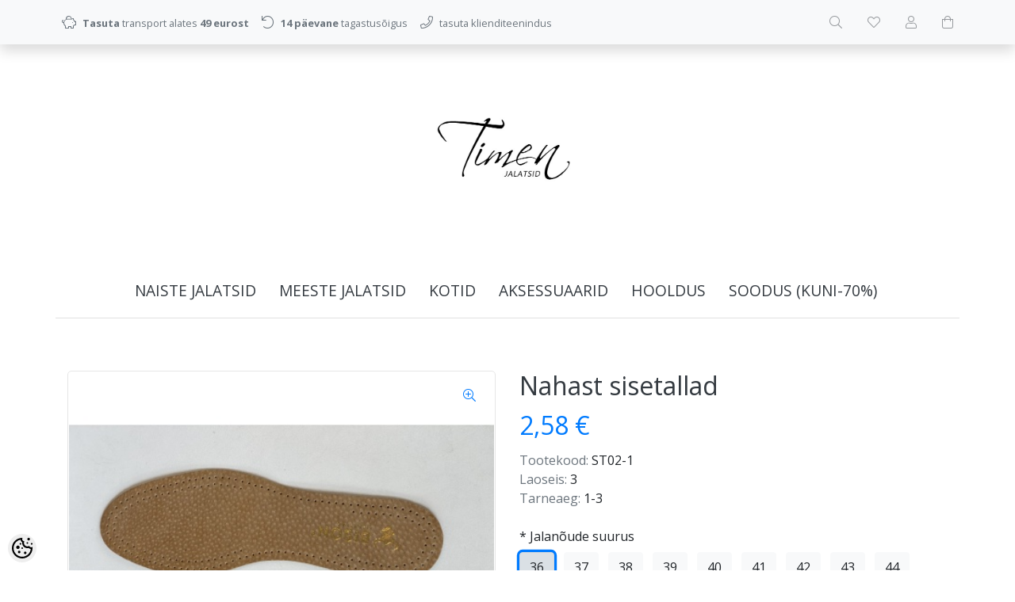

--- FILE ---
content_type: text/html; charset=UTF-8
request_url: https://www.timen.ee/et/a/nahast-sisetallad
body_size: 13913
content:
<!-- START TEMPLATE: page/1column.tpl.php --><!DOCTYPE html>
<!--[if IE 7]>                  <html class="ie7 no-js"  dir="ltr" lang="et">     <![endif]-->
<!--[if lte IE 8]>              <html class="ie8 no-js"  dir="ltr" lang="et">    <![endif]-->
<!--[if (gte IE 9)|!(IE)]><!-->
<html class="not-ie no-js" dir="ltr" lang="et">
<!--<![endif]-->
<head>
	<!-- START TEMPLATE: page/common/head.tpl.php --><meta charset="utf-8">
<title>Nahast sisetallad  @ timen</title>
<meta name="keywords" content="timen" />
<meta name="description" content="Ehtsast nahast ja aktiivsütt sisaldava lateksiga sisetallad. Õhuke ehtne nahk ja selle all olev aktiivsütt sisaldavast lateksist kiht on mugav sinu jalale. Imavad hästi niiskuse ja kuivavad kiiresti. Tald on õhuke ja mahub hästi erinevatesse jalatsi..." />
<meta name="author" content="Timen jalatsid" />
<meta name="generator" content="ShopRoller.com" />
<meta name="csrf-token" content="i2E2vcGK1GL6iC1ICsDlcHFutK5zOz3LhOMBLQZh" />

<meta property="og:type" content="website" />
<meta property="og:title" content="Nahast sisetallad " />
<meta property="og:image" content="https://www.timen.ee/media/timen-jalatsid/.product-image/large/product/Sisetallad/IMG_2598.jpeg" />
<meta property="og:url" content="https://www.timen.ee/et/a/nahast-sisetallad" />
<meta property="og:site_name" content="Timen jalatsid" />
<meta property="og:description" content="Ehtsast nahast ja aktiivsütt sisaldava lateksiga sisetallad. Õhuke ehtne nahk ja selle all olev aktiivsütt sisaldavast lateksist kiht on mugav sinu jalale. Imavad hästi niiskuse ja kuivavad kiiresti. Tald on õhuke ja mahub hästi erinevatesse jalatsi..." />

<base href="https://www.timen.ee/et/" />
<meta name="viewport" content="width=device-width, initial-scale=1.0" />


<link rel="stylesheet" href="//fonts.googleapis.com/css?family=Open+Sans:400,600,700,800" type="text/css">
<link rel="stylesheet" href="//fonts.googleapis.com/css?family=Raleway:100" type="text/css">

<link rel="stylesheet" href="https://www.timen.ee/skin/lucy/css/all-2922.css" type="text/css" />
<link rel="stylesheet" href="https://www.timen.ee/skin/lucy/css/theme-blue.css" type="text/css" />

<script type="text/javascript" src="https://www.timen.ee/skin/lucy/js/all-2922.js"></script>
<script type="text/javascript">var rtl = 0;</script>

<!-- Cleve Settings -->
<!--[if lt IE 9]> 
<script src="//html5shim.googlecode.com/svn/trunk/html5.js"></script> 
<![endif]-->
<!--[if IE 7]>
<link rel="stylesheet" type="text/css" href="https://www.timen.ee/skin/lucy/css/ie7.css" />
<![endif]-->

<style id="tk-theme-configurator-css" type="text/css">
</style>
<style id="tk-custom-css" type="text/css">
.attribute_variations_imageHolder {
    display: flex;
    flex-wrap: wrap;
    max-width: 100%;
    box-sizing: border-box;
    margin: 0px 0px;
    gap: 5px;
    justify-content: flex-start;
    align-items: center;
}

.attribute_variations_imageHolder .variation_image_per_item{
    flex-basis: 32px;
    max-width: 32px;
    border: 1px solid #eee;
    box-sizing: border-box;
	cursor:pointer;
}

.attribute_variations_imageHolder .variation_image_per_item img{
	max-width: 100%;
    height: auto;
}

.attribute_variations_imageHolder .variation_image_per_item{

}

body.tk-is-admin .parameters-srs-category{
		display: block !important;
		margin-top: 0.7rem;
	}
	
	.param-title-cat {
		font-size: .8rem;
		text-transform: uppercase;
		font-weight: bold;
	}
	

	.parameters-avail-flex-cat {
		display: flex;
		gap: 5px;
		flex-wrap: wrap;
		flex-direction: row;
		margin-top: 0.3rem;
	}
	
	.srs-per-parameter-cat{
		border: 0px solid #ccc;
		height: 32px;
		display: flex;
		align-content: center;
		justify-content: center;
		font-size: .8rem;
		align-items: center;
		background: #eee;
		border-radius: 0.2rem;
		min-width: 32px;
		padding: 0px 0.4rem;	
	}
	
	.srs-per-parameter-cat-image {
		border: 2px solid white;
		box-shadow: 0px 0px 0px 1px #0000003d;
	}	
.article-label-1 { background-image:url('https://www.timen.ee/media/timen-jalatsid'); background-position:right bottom; }
</style>

<script type="text/javascript">
if(!Roller) var Roller = {};
Roller.config = new Array();
Roller.config['base_url'] = 'https://www.timen.ee/et/';
Roller.config['base_path'] = '/';
Roller.config['cart/addtocart/after_action'] = '1';
Roller.config['skin_url'] = 'https://www.timen.ee/skin/lucy/';
Roller.config['translate-fill_required_fields'] = 'Palun täida kõik kohustuslikud väljad';
Roller.t = {"form_error_fill_required_fields":"Palun t\u00e4ida k\u00f5ik kohustuslikud v\u00e4ljad","cart_error_no_items_selected":"Vali tooted!"}
</script>


<!-- START TEMPLATE: shared/google_analytics_tracking.tpl.php -->            <!-- Global Site Tag (gtag.js) - Google Analytics -->
        <script type="text/javascript">
            window.dataLayer = window.dataLayer || [];
            function gtag(){dataLayer.push(arguments);}
            gtag('consent', 'default', {
                'ad_user_data': 'denied',
                'ad_personalization': 'denied',
                'ad_storage': 'denied',
                'analytics_storage': 'denied',
                'wait_for_update': 500,
              });
            gtag('js', new Date());

            gtag('config', 'G-QND22LJ3XP' );
        </script>
        <script type="text/javascript" async src="https://www.googletagmanager.com/gtag/js?id=G-QND22LJ3XP"></script>
        <script>
        /*
         *   Called when consent changes. Assumes that consent object contains keys which
         *   directly correspond to Google consent types.
         */
        const googleUserConsentListener = function() {
            let consent = this.options;
            gtag('consent', 'update', {
                'ad_user_data': consent.marketing,
                'ad_personalization': consent.marketing,
                'ad_storage': consent.marketing,
                'analytics_storage': consent.analytics
            });
        };

        $('document').ready(function(){
            Roller.Events.on('onUserConsent', googleUserConsentListener);
        });
    </script>
    <!-- Global Site Tag (gtag.js) - Google Analytics Events -->
            <script type="text/javascript"">
                    gtag('event', 'view_item', {"currency":"EUR","value":2.58,"items":[{"item_id":"ST02","item_name":"Nahast sisetallad ","item_brand":"","price":2.58,"discount":0,"item_category":"HOOLDUS"}]});
                </script>
    
    <!-- Global Site Tag (gtag.js) - Google Analytics Event listeners -->
	<!-- END TEMPLATE: shared/google_analytics_tracking.tpl.php --><!-- START TEMPLATE: shared/facebookads_pixel.tpl.php -->    <!-- Facebook Pixel Code -->
        <script type="text/javascript">
        !function(f,b,e,v,n,t,s)
        {if(f.fbq)return;n=f.fbq=function(){n.callMethod?
            n.callMethod.apply(n,arguments):n.queue.push(arguments)};
            if(!f._fbq)f._fbq=n;n.push=n;n.loaded=!0;n.version='2.0';
            n.queue=[];t=b.createElement(e);t.async=!0;
            t.src=v;s=b.getElementsByTagName(e)[0];
            s.parentNode.insertBefore(t,s)}(window, document,'script',
            'https://connect.facebook.net/en_US/fbevents.js');
        fbq('consent', 'revoke');
        fbq('init', '1628827950898697');
        fbq('track', 'PageView');
    </script>
    <noscript>
        <img height="1" width="1" style="display:none"
                   src="https://www.facebook.com/tr?id=1628827950898697&ev=PageView&noscript=1"/>
    </noscript>
    
    <script>
        /*
		 *   Called when consent changes. Assumes that consent object contains keys which
		 *   directly correspond to Google consent types.
		 */
        const fbConsentListener = function() {
            let consent = this.options;
            if (consent.analytics == 'granted')
            {

                fbq('consent', 'grant');
            }
        };

        $('document').ready(function(){
            Roller.Events.on('onUserConsent', fbConsentListener);
        });
    </script>

        <script type="text/javascript">
		        fbq('track', 'ViewContent', {"content_ids":["ST02"],"content_category":"Products","content_type":"product","value":2.583292,"currency":"EUR"});
		    </script>
    
    <!--  Facebook Pixel event listeners  -->
	        <script type="text/javascript">
            $(function(){
                                Roller.Events.on('roller:add-to-cart', 
				function() {
									
					if (this.options.length == 0) {
						return true;
					}
					
					if (!$.isArray(this.options)) {
						//wrap event options to array
						this.options = [this.options];
					}
					
					var data = {
						content_type : 'product',
						currency : 'EUR',
						value : 0,
						contents : []
					};
					
					//event value counter
					event_value = 0;
					
					$.each(this.options, function() {
						event_value = event_value + (this.product_price_value * this.qty); 
						data.contents.push({
							id : this.product_sku,
							item_price : this.product_price_value,
							quantity : this.qty,
						})	
					});
					
					//push event value
					data.value = event_value;
					
					fbq('track', 'AddToCart', data);
				}
				
			);
                            });
        </script>
	    <!-- End Facebook Pixel Code -->

<!-- END TEMPLATE: shared/facebookads_pixel.tpl.php -->

<!-- END TEMPLATE: page/common/head.tpl.php --></head>

<body class="browser-chrome browser-chrome-131.0.0.0 tk-language-et_EE page-template-page-1column content-template-content-product tk-product-page">

<div id="fb-root"></div>
<script type="text/plain" data-category="analytics" async defer crossorigin="anonymous" src="https://connect.facebook.net/et_EE/sdk.js#xfbml=1&version=v11.0&appId=386731248061277&autoLogAppEvents=1"></script>
<!-- START TEMPLATE: shared/site_segments.tpl.php --><!-- END TEMPLATE: shared/site_segments.tpl.php --><!-- START TEMPLATE: page/common/after_body_start.tpl.php --><!-- END TEMPLATE: page/common/after_body_start.tpl.php --><!-- START TEMPLATE: shared/body_start.tpl.php --><!-- END TEMPLATE: shared/body_start.tpl.php -->
<div id="notification"></div>

<header>
<!-- START TEMPLATE: page/common/header.tpl.php --><section class="srs-header-6" data-sra-edit-section="{&quot;id&quot;:&quot;srs-header-6&quot;,&quot;title&quot;:&quot;Header&quot;,&quot;data_fields&quot;:[{&quot;id&quot;:&quot;feature_1_icon&quot;,&quot;type&quot;:&quot;fa_icon&quot;,&quot;title&quot;:&quot;Ikoon 1&quot;,&quot;default&quot;:&quot;fal fa-piggy-bank&quot;},{&quot;id&quot;:&quot;feature_1_title&quot;,&quot;type&quot;:&quot;text&quot;,&quot;title&quot;:&quot;Tekst 1&quot;,&quot;default&quot;:&quot;&lt;b&gt;Tasuta&lt;\/b&gt; transport alates &lt;b&gt;50 eurost&lt;\/b&gt;&quot;},{&quot;id&quot;:&quot;feature_2_icon&quot;,&quot;type&quot;:&quot;fa_icon&quot;,&quot;title&quot;:&quot;Ikoon 2&quot;,&quot;default&quot;:&quot;fal fa-undo&quot;},{&quot;id&quot;:&quot;feature_2_title&quot;,&quot;type&quot;:&quot;text&quot;,&quot;title&quot;:&quot;Tekst 2&quot;,&quot;default&quot;:&quot;&lt;b&gt;14 p\u00e4evane tasuta&lt;\/b&gt; tagastus\u00f5igus&quot;},{&quot;id&quot;:&quot;feature_3_icon&quot;,&quot;type&quot;:&quot;fa_icon&quot;,&quot;title&quot;:&quot;Ikoon 3&quot;,&quot;default&quot;:&quot;fal fa-phone&quot;},{&quot;id&quot;:&quot;feature_3_title&quot;,&quot;type&quot;:&quot;text&quot;,&quot;title&quot;:&quot;Tekst 3&quot;,&quot;default&quot;:&quot;&lt;b&gt;24-7 tasuta&lt;\/b&gt; klienditeenindus&quot;},{&quot;id&quot;:&quot;languages&quot;,&quot;type&quot;:&quot;boolean&quot;,&quot;title&quot;:&quot;Kuva keelte valikut kui on rohkem kui 1 keel&quot;,&quot;default&quot;:1}],&quot;data&quot;:{&quot;feature_1_icon&quot;:&quot;fal fa-piggy-bank&quot;,&quot;feature_1_title&quot;:&quot;&lt;b&gt;Tasuta&lt;\/b&gt; transport alates &lt;b&gt;49 eurost&lt;\/b&gt;&quot;,&quot;feature_2_icon&quot;:&quot;fal fa-undo&quot;,&quot;feature_2_title&quot;:&quot;&lt;b&gt;14 p\u00e4evane &lt;\/b&gt; tagastus\u00f5igus&quot;,&quot;feature_3_icon&quot;:&quot;fal fa-phone&quot;,&quot;feature_3_title&quot;:&quot;tasuta&lt;\/b&gt; klienditeenindus&quot;,&quot;languages&quot;:&quot;1&quot;},&quot;status&quot;:&quot;published&quot;,&quot;is_visible&quot;:true}">

		<!-- START TEMPLATE: components/src-header-infobar-1.tpl.php --><div class="src-header-infobar-1 bg-light shadow">
	<div class="container">

		<div class="row justify-content-around justify-content-lg-between">
			<ul class="d-none d-sm-flex list-unstyled m-0">
				<li class="px-2 py-3">
					<div class="src-feature-hor-2 media align-items-center ">
						<i class="fal fa-piggy-bank text-muted mr-2"></i>
						<div class="media-body">
							<span class="text-small text-muted"><b>Tasuta</b> transport alates <b>49 eurost</b></span>
						</div>
					</div>
				</li>
				<li class="px-2 py-3">
					<div class="src-feature-hor-2 media align-items-center ">
						<i class="fal fa-undo text-muted mr-2"></i>
						<div class="media-body">
							<span class="text-small text-muted"><b>14 päevane </b> tagastusõigus</span>
						</div>
					</div>
				</li>
				<li class="px-2 py-3">
					<div class="src-feature-hor-2 media align-items-center ">
						<i class="fal fa-phone text-muted mr-2"></i>
						<div class="media-body">
							<span class="text-small text-muted">tasuta</b> klienditeenindus</span>
						</div>
					</div>
				</li>
			</ul>
			<ul class="d-flex justify-content-end list-unstyled m-0">

																								<li class="px-2 py-3">
							<!-- START TEMPLATE: components/src-header-languages-icon-3.tpl.php --><!-- END TEMPLATE: components/src-header-languages-icon-3.tpl.php -->						</li>
									
								<li class="ml-3 px-2 py-3">
					<!-- START TEMPLATE: components/src-header-search-icon-3.tpl.php --><div class="src-header-search-icon-3 ">
	<a class="text-decoration-none" href="#">
		<i class="fal fa-search opacity-50 text-dark "></i>
	</a>
</div>
<script src="https://www.timen.ee/skin/lucy/../base2/jquery.srcSearchAutocomplete2.js"></script>
<script>

	$(document).ready(function($)
	{
		$('.src-header-search-icon-3').srcSearchAutocomplete2({
			'search_form_url': "https://www.timen.ee/et/search",
			'search_url': "https://www.timen.ee/et/search/autocomplete2.json",
			'search_placeholder_text': "Otsi tooteid koodi või nime järgi...",
			'no_results_text': "Ei leidnud sobivaid tulemusi. Proovi otsida üldisema märksõna järgi."
		});
	});

</script>
<!-- END TEMPLATE: components/src-header-search-icon-3.tpl.php -->				</li>

													<li class="ml-3 px-2 py-3">
						<!-- START TEMPLATE: components/src-header-wishlist-icon-3.tpl.php --><a class="src-header-wishlist-icon-3 d-block position-relative text-decoration-none sr-empty " href="https://www.timen.ee/et/account/wishlist">
	<span class="sr-wishlist-qty d-inline-block position-absolute bg-danger rounded-circle text-white text-center"></span>
	<i class="fal fa-heart opacity-50 text-dark "></i>
	<i class="fas fa-heart opacity-50 text-dark "></i>
</a>
<!-- END TEMPLATE: components/src-header-wishlist-icon-3.tpl.php -->					</li>
				
													<li class="ml-3 px-2 py-3">
						<!-- START TEMPLATE: components/src-header-account-icon-3.tpl.php --><a class="src-header-account-icon-3 d-block text-decoration-none sr-empty " href="https://www.timen.ee/et/account">
	<i class="fal fa-user opacity-50 text-dark "></i>
	<i class="fas fa-user opacity-50 text-dark "></i>
</a>
<!-- END TEMPLATE: components/src-header-account-icon-3.tpl.php -->					</li>
				
													<li class="ml-3 px-2 py-3">
						<!-- START TEMPLATE: components/src-header-cart-icon-3.tpl.php --><a class="src-header-cart-icon-3 d-block position-relative text-decoration-none sr-empty " href="https://www.timen.ee/et/cart">
	<span class="sr-cart-qty d-inline-block position-absolute bg-danger rounded-circle text-white text-center"></span>
	<i class="fal fa-shopping-bag opacity-50 text-dark "></i>
	<i class="fas fa-shopping-bag opacity-50 text-dark "></i>
</a>
<!-- END TEMPLATE: components/src-header-cart-icon-3.tpl.php -->					</li>
				
			</ul>
		</div>

	</div>
</div>
<!-- END TEMPLATE: components/src-header-infobar-1.tpl.php -->
		<!-- START TEMPLATE: components/src-header-logobar-1.tpl.php --><div class="src-header-logobar-4 py-5 ">
	<div class="container text-center">

		<a class="sr-logo" href="https://www.timen.ee/et/">
							<img src="https://www.timen.ee/media/timen-jalatsid/general/0CE1A17F-327B-4B4F-BBC5-0482F0738A91.jpeg" alt="timen">
					</a>

	</div>
</div>
<!-- END TEMPLATE: components/src-header-logobar-1.tpl.php -->
</section>
<section class="container set-size">
	<div class="row">

				<!-- START TEMPLATE: components/src-header-menu-1.tpl.php --><div class="navigation_container ">
	<div class="clearfix">

				
						<!-- START TEMPLATE: widget/header/categories_menu.tpl.php -->
<nav>
	<ul>
	
					
											
			<li class="tk-category-6 tk-category-naiste-jalatsid ">
				<a href="https://www.timen.ee/et/c/naiste-jalatsid">NAISTE JALATSID</a>
				<!-- START TEMPLATE: widget/header/categories_menu/submenu.tpl.php -->
<div class="sub-menu column-1" style="display: none;">
	<div class="arrow-categories"></div>
	<ul>
	
									
			<li class="tk-category-10 tk-category-kingad ">
				<a href="https://www.timen.ee/et/c/kingad">Kingad</a>
				<!-- START TEMPLATE: widget/header/categories_menu/submenu.tpl.php -->
<div class="sub-menu " style="display: none;">
	<div class="arrow-categories"></div>
	<ul>
	
									
			<li class="tk-category-11 tk-category-tanavakingad ">
				<a href="https://www.timen.ee/et/c/tanavakingad">Tänavakingad</a>
				<!-- START TEMPLATE: widget/header/categories_menu/submenu.tpl.php -->
<!-- END TEMPLATE: widget/header/categories_menu/submenu.tpl.php -->			</li>
	
									
			<li class="tk-category-12 tk-category-pidulikud-kingad ">
				<a href="https://www.timen.ee/et/c/pidulikud-kingad">Pidulikud kingad</a>
				<!-- START TEMPLATE: widget/header/categories_menu/submenu.tpl.php -->
<!-- END TEMPLATE: widget/header/categories_menu/submenu.tpl.php -->			</li>
	
									
			<li class="tk-category-13 tk-category-baleriinad ">
				<a href="https://www.timen.ee/et/c/baleriinad">Baleriinad</a>
				<!-- START TEMPLATE: widget/header/categories_menu/submenu.tpl.php -->
<!-- END TEMPLATE: widget/header/categories_menu/submenu.tpl.php -->			</li>
	
			
	</ul>
</div>
<!-- END TEMPLATE: widget/header/categories_menu/submenu.tpl.php -->			</li>
	
									
			<li class="tk-category-14 tk-category-vabaajajalatsid ">
				<a href="https://www.timen.ee/et/c/vabaajajalatsid">Vabaajajalatsid</a>
				<!-- START TEMPLATE: widget/header/categories_menu/submenu.tpl.php -->
<div class="sub-menu " style="display: none;">
	<div class="arrow-categories"></div>
	<ul>
	
									
			<li class="tk-category-15 tk-category-vabaaeg ">
				<a href="https://www.timen.ee/et/c/vabaaeg">Vabaaeg</a>
				<!-- START TEMPLATE: widget/header/categories_menu/submenu.tpl.php -->
<!-- END TEMPLATE: widget/header/categories_menu/submenu.tpl.php -->			</li>
	
									
			<li class="tk-category-16 tk-category-tennised-ketsid ">
				<a href="https://www.timen.ee/et/c/tennised-ketsid">Tennised/ketsid</a>
				<!-- START TEMPLATE: widget/header/categories_menu/submenu.tpl.php -->
<!-- END TEMPLATE: widget/header/categories_menu/submenu.tpl.php -->			</li>
	
									
			<li class="tk-category-17 tk-category-tossud ">
				<a href="https://www.timen.ee/et/c/tossud">Tossud</a>
				<!-- START TEMPLATE: widget/header/categories_menu/submenu.tpl.php -->
<!-- END TEMPLATE: widget/header/categories_menu/submenu.tpl.php -->			</li>
	
			
	</ul>
</div>
<!-- END TEMPLATE: widget/header/categories_menu/submenu.tpl.php -->			</li>
	
									
			<li class="tk-category-18 tk-category-sussid ">
				<a href="https://www.timen.ee/et/c/sussid">Sussid</a>
				<!-- START TEMPLATE: widget/header/categories_menu/submenu.tpl.php -->
<!-- END TEMPLATE: widget/header/categories_menu/submenu.tpl.php -->			</li>
	
									
			<li class="tk-category-19 tk-category-kummikud-kalossid ">
				<a href="https://www.timen.ee/et/c/kummikud-kalossid">Kummikud/kalossid</a>
				<!-- START TEMPLATE: widget/header/categories_menu/submenu.tpl.php -->
<!-- END TEMPLATE: widget/header/categories_menu/submenu.tpl.php -->			</li>
	
									
			<li class="tk-category-20 tk-category-rihmikud-patud ">
				<a href="https://www.timen.ee/et/c/rihmikud-patud">Rihmikud/pätud</a>
				<!-- START TEMPLATE: widget/header/categories_menu/submenu.tpl.php -->
<!-- END TEMPLATE: widget/header/categories_menu/submenu.tpl.php -->			</li>
	
									
			<li class="tk-category-21 tk-category-saapad ">
				<a href="https://www.timen.ee/et/c/saapad">Saapad</a>
				<!-- START TEMPLATE: widget/header/categories_menu/submenu.tpl.php -->
<!-- END TEMPLATE: widget/header/categories_menu/submenu.tpl.php -->			</li>
	
			
	</ul>
</div>
<!-- END TEMPLATE: widget/header/categories_menu/submenu.tpl.php -->			</li>
	
									
			<li class="tk-category-7 tk-category-meeste-jalatsid ">
				<a href="https://www.timen.ee/et/c/meeste-jalatsid">MEESTE JALATSID</a>
				<!-- START TEMPLATE: widget/header/categories_menu/submenu.tpl.php -->
<div class="sub-menu column-1" style="display: none;">
	<div class="arrow-categories"></div>
	<ul>
	
									
			<li class="tk-category-22 tk-category-kingad-1 ">
				<a href="https://www.timen.ee/et/c/kingad-1">Kingad</a>
				<!-- START TEMPLATE: widget/header/categories_menu/submenu.tpl.php -->
<div class="sub-menu " style="display: none;">
	<div class="arrow-categories"></div>
	<ul>
	
									
			<li class="tk-category-23 tk-category-tanavakingad-1 ">
				<a href="https://www.timen.ee/et/c/tanavakingad-1">Tänavakingad</a>
				<!-- START TEMPLATE: widget/header/categories_menu/submenu.tpl.php -->
<!-- END TEMPLATE: widget/header/categories_menu/submenu.tpl.php -->			</li>
	
									
			<li class="tk-category-24 tk-category-pidulikud-kingad-1 ">
				<a href="https://www.timen.ee/et/c/pidulikud-kingad-1">Pidulikud kingad</a>
				<!-- START TEMPLATE: widget/header/categories_menu/submenu.tpl.php -->
<!-- END TEMPLATE: widget/header/categories_menu/submenu.tpl.php -->			</li>
	
			
	</ul>
</div>
<!-- END TEMPLATE: widget/header/categories_menu/submenu.tpl.php -->			</li>
	
									
			<li class="tk-category-25 tk-category-saapad-1 ">
				<a href="https://www.timen.ee/et/c/saapad-1">Saapad</a>
				<!-- START TEMPLATE: widget/header/categories_menu/submenu.tpl.php -->
<!-- END TEMPLATE: widget/header/categories_menu/submenu.tpl.php -->			</li>
	
									
			<li class="tk-category-26 tk-category-vabaajajalatsid-1 ">
				<a href="https://www.timen.ee/et/c/vabaajajalatsid-1">Vabaajajalatsid</a>
				<!-- START TEMPLATE: widget/header/categories_menu/submenu.tpl.php -->
<div class="sub-menu " style="display: none;">
	<div class="arrow-categories"></div>
	<ul>
	
									
			<li class="tk-category-27 tk-category-vabaaeg-1 ">
				<a href="https://www.timen.ee/et/c/vabaaeg-1">Vabaaeg</a>
				<!-- START TEMPLATE: widget/header/categories_menu/submenu.tpl.php -->
<!-- END TEMPLATE: widget/header/categories_menu/submenu.tpl.php -->			</li>
	
									
			<li class="tk-category-28 tk-category-tennised-ketsid-1 ">
				<a href="https://www.timen.ee/et/c/tennised-ketsid-1">Tennised/ketsid</a>
				<!-- START TEMPLATE: widget/header/categories_menu/submenu.tpl.php -->
<!-- END TEMPLATE: widget/header/categories_menu/submenu.tpl.php -->			</li>
	
									
			<li class="tk-category-29 tk-category-tossud-1 ">
				<a href="https://www.timen.ee/et/c/tossud-1">Tossud</a>
				<!-- START TEMPLATE: widget/header/categories_menu/submenu.tpl.php -->
<!-- END TEMPLATE: widget/header/categories_menu/submenu.tpl.php -->			</li>
	
			
	</ul>
</div>
<!-- END TEMPLATE: widget/header/categories_menu/submenu.tpl.php -->			</li>
	
									
			<li class="tk-category-30 tk-category-kummikud-kalossid-1 ">
				<a href="https://www.timen.ee/et/c/kummikud-kalossid-1">Kummikud/kalossid</a>
				<!-- START TEMPLATE: widget/header/categories_menu/submenu.tpl.php -->
<!-- END TEMPLATE: widget/header/categories_menu/submenu.tpl.php -->			</li>
	
									
			<li class="tk-category-31 tk-category-sussid-1 ">
				<a href="https://www.timen.ee/et/c/sussid-1">Sussid</a>
				<!-- START TEMPLATE: widget/header/categories_menu/submenu.tpl.php -->
<!-- END TEMPLATE: widget/header/categories_menu/submenu.tpl.php -->			</li>
	
									
			<li class="tk-category-32 tk-category-platud-sandaalid ">
				<a href="https://www.timen.ee/et/c/platud-sandaalid">Plätud/sandaalid</a>
				<!-- START TEMPLATE: widget/header/categories_menu/submenu.tpl.php -->
<!-- END TEMPLATE: widget/header/categories_menu/submenu.tpl.php -->			</li>
	
			
	</ul>
</div>
<!-- END TEMPLATE: widget/header/categories_menu/submenu.tpl.php -->			</li>
	
									
			<li class="tk-category-8 tk-category-kotid ">
				<a href="https://www.timen.ee/et/c/kotid">KOTID</a>
				<!-- START TEMPLATE: widget/header/categories_menu/submenu.tpl.php -->
<div class="sub-menu column-1" style="display: none;">
	<div class="arrow-categories"></div>
	<ul>
	
									
			<li class="tk-category-36 tk-category-ola-uleolakotid ">
				<a href="https://www.timen.ee/et/c/ola-uleolakotid">Õla/üleõlakotid</a>
				<!-- START TEMPLATE: widget/header/categories_menu/submenu.tpl.php -->
<!-- END TEMPLATE: widget/header/categories_menu/submenu.tpl.php -->			</li>
	
									
			<li class="tk-category-35 tk-category-kaekotid ">
				<a href="https://www.timen.ee/et/c/kaekotid">Käekotid</a>
				<!-- START TEMPLATE: widget/header/categories_menu/submenu.tpl.php -->
<!-- END TEMPLATE: widget/header/categories_menu/submenu.tpl.php -->			</li>
	
									
			<li class="tk-category-33 tk-category-seljakotid ">
				<a href="https://www.timen.ee/et/c/seljakotid">Seljakotid</a>
				<!-- START TEMPLATE: widget/header/categories_menu/submenu.tpl.php -->
<!-- END TEMPLATE: widget/header/categories_menu/submenu.tpl.php -->			</li>
	
									
			<li class="tk-category-34 tk-category-suured-kotid-reisikotid ">
				<a href="https://www.timen.ee/et/c/suured-kotid-reisikotid">Suured kotid/reisikotid</a>
				<!-- START TEMPLATE: widget/header/categories_menu/submenu.tpl.php -->
<!-- END TEMPLATE: widget/header/categories_menu/submenu.tpl.php -->			</li>
	
									
			<li class="tk-category-9 tk-category-rahakotid ">
				<a href="https://www.timen.ee/et/c/rahakotid">Rahakotid</a>
				<!-- START TEMPLATE: widget/header/categories_menu/submenu.tpl.php -->
<div class="sub-menu " style="display: none;">
	<div class="arrow-categories"></div>
	<ul>
	
									
			<li class="tk-category-44 tk-category-meeste-rahakotid ">
				<a href="https://www.timen.ee/et/c/meeste-rahakotid">Meeste rahakotid</a>
				<!-- START TEMPLATE: widget/header/categories_menu/submenu.tpl.php -->
<!-- END TEMPLATE: widget/header/categories_menu/submenu.tpl.php -->			</li>
	
									
			<li class="tk-category-45 tk-category-naiste-rahakotid-1 ">
				<a href="https://www.timen.ee/et/c/naiste-rahakotid-1">Naiste rahakotid</a>
				<!-- START TEMPLATE: widget/header/categories_menu/submenu.tpl.php -->
<!-- END TEMPLATE: widget/header/categories_menu/submenu.tpl.php -->			</li>
	
			
	</ul>
</div>
<!-- END TEMPLATE: widget/header/categories_menu/submenu.tpl.php -->			</li>
	
									
			<li class="tk-category-37 tk-category-kaarditaskud-dokumendihoidjad ">
				<a href="https://www.timen.ee/et/c/kaarditaskud-dokumendihoidjad">Kaarditaskud/dokumendihoidjad</a>
				<!-- START TEMPLATE: widget/header/categories_menu/submenu.tpl.php -->
<!-- END TEMPLATE: widget/header/categories_menu/submenu.tpl.php -->			</li>
	
			
	</ul>
</div>
<!-- END TEMPLATE: widget/header/categories_menu/submenu.tpl.php -->			</li>
	
									
			<li class="tk-category-38 tk-category-aksessuaarid ">
				<a href="https://www.timen.ee/et/c/aksessuaarid">AKSESSUAARID</a>
				<!-- START TEMPLATE: widget/header/categories_menu/submenu.tpl.php -->
<div class="sub-menu column-1" style="display: none;">
	<div class="arrow-categories"></div>
	<ul>
	
									
			<li class="tk-category-39 tk-category-kindad ">
				<a href="https://www.timen.ee/et/c/kindad">Kindad</a>
				<!-- START TEMPLATE: widget/header/categories_menu/submenu.tpl.php -->
<!-- END TEMPLATE: widget/header/categories_menu/submenu.tpl.php -->			</li>
	
									
			<li class="tk-category-47 tk-category-sokid ">
				<a href="https://www.timen.ee/et/c/sokid">Sokid</a>
				<!-- START TEMPLATE: widget/header/categories_menu/submenu.tpl.php -->
<!-- END TEMPLATE: widget/header/categories_menu/submenu.tpl.php -->			</li>
	
			
	</ul>
</div>
<!-- END TEMPLATE: widget/header/categories_menu/submenu.tpl.php -->			</li>
	
									
			<li class="tk-category-40 tk-category-hooldus ">
				<a href="https://www.timen.ee/et/c/hooldus">HOOLDUS</a>
				<!-- START TEMPLATE: widget/header/categories_menu/submenu.tpl.php -->
<div class="sub-menu column-1" style="display: none;">
	<div class="arrow-categories"></div>
	<ul>
	
									
			<li class="tk-category-41 tk-category-hooldusvahendid ">
				<a href="https://www.timen.ee/et/c/hooldusvahendid">Hooldusvahendid</a>
				<!-- START TEMPLATE: widget/header/categories_menu/submenu.tpl.php -->
<!-- END TEMPLATE: widget/header/categories_menu/submenu.tpl.php -->			</li>
	
									
			<li class="tk-category-42 tk-category-sisetallad ">
				<a href="https://www.timen.ee/et/c/sisetallad">Sisetallad</a>
				<!-- START TEMPLATE: widget/header/categories_menu/submenu.tpl.php -->
<!-- END TEMPLATE: widget/header/categories_menu/submenu.tpl.php -->			</li>
	
									
			<li class="tk-category-43 tk-category-paelad ">
				<a href="https://www.timen.ee/et/c/paelad">Paelad</a>
				<!-- START TEMPLATE: widget/header/categories_menu/submenu.tpl.php -->
<!-- END TEMPLATE: widget/header/categories_menu/submenu.tpl.php -->			</li>
	
			
	</ul>
</div>
<!-- END TEMPLATE: widget/header/categories_menu/submenu.tpl.php -->			</li>
	
									
			<li class="tk-category-46 tk-category-soodus-kuni-70 ">
				<a href="https://www.timen.ee/et/c/soodus-kuni-70">SOODUS (kuni-70%)</a>
				<!-- START TEMPLATE: widget/header/categories_menu/submenu.tpl.php -->
<!-- END TEMPLATE: widget/header/categories_menu/submenu.tpl.php -->			</li>
	
			
	</ul>
</nav><!-- END TEMPLATE: widget/header/categories_menu.tpl.php -->			<!-- START TEMPLATE: widget/header/categories_menu_mobile.tpl.php --><div class="mobile-navigation">
	<div class="click-menu py-3 px-4 text-center">
		<i class="fal fa-bars mr-1"></i>
		Menüü	</div>
	<div class="categories-mobile-links">
		<ul>

						
						
								<li class="mobile">

										
						<div class="plus"></div>
						<a href="https://www.timen.ee/et/c/naiste-jalatsid">NAISTE JALATSID</a>
                        						<ul>
							
																<li class="mobile"><a href="https://www.timen.ee/et/c/kingad">Kingad</a></li>

							
																<li class="mobile"><a href="https://www.timen.ee/et/c/vabaajajalatsid">Vabaajajalatsid</a></li>

							
																<li class="mobile"><a href="https://www.timen.ee/et/c/sussid">Sussid</a></li>

							
																<li class="mobile"><a href="https://www.timen.ee/et/c/kummikud-kalossid">Kummikud/kalossid</a></li>

							
																<li class="mobile"><a href="https://www.timen.ee/et/c/rihmikud-patud">Rihmikud/pätud</a></li>

							
																<li class="mobile"><a href="https://www.timen.ee/et/c/saapad">Saapad</a></li>

													</ul>
                        
										
				</li>

			
								<li class="mobile">

										
						<div class="plus"></div>
						<a href="https://www.timen.ee/et/c/meeste-jalatsid">MEESTE JALATSID</a>
                        						<ul>
							
																<li class="mobile"><a href="https://www.timen.ee/et/c/kingad-1">Kingad</a></li>

							
																<li class="mobile"><a href="https://www.timen.ee/et/c/saapad-1">Saapad</a></li>

							
																<li class="mobile"><a href="https://www.timen.ee/et/c/vabaajajalatsid-1">Vabaajajalatsid</a></li>

							
																<li class="mobile"><a href="https://www.timen.ee/et/c/kummikud-kalossid-1">Kummikud/kalossid</a></li>

							
																<li class="mobile"><a href="https://www.timen.ee/et/c/sussid-1">Sussid</a></li>

							
																<li class="mobile"><a href="https://www.timen.ee/et/c/platud-sandaalid">Plätud/sandaalid</a></li>

													</ul>
                        
										
				</li>

			
								<li class="mobile">

										
						<div class="plus"></div>
						<a href="https://www.timen.ee/et/c/kotid">KOTID</a>
                        						<ul>
							
																<li class="mobile"><a href="https://www.timen.ee/et/c/ola-uleolakotid">Õla/üleõlakotid</a></li>

							
																<li class="mobile"><a href="https://www.timen.ee/et/c/kaekotid">Käekotid</a></li>

							
																<li class="mobile"><a href="https://www.timen.ee/et/c/seljakotid">Seljakotid</a></li>

							
																<li class="mobile"><a href="https://www.timen.ee/et/c/suured-kotid-reisikotid">Suured kotid/reisikotid</a></li>

							
																<li class="mobile"><a href="https://www.timen.ee/et/c/rahakotid">Rahakotid</a></li>

							
																<li class="mobile"><a href="https://www.timen.ee/et/c/kaarditaskud-dokumendihoidjad">Kaarditaskud/dokumendihoidjad</a></li>

													</ul>
                        
										
				</li>

			
								<li class="mobile">

										
						<div class="plus"></div>
						<a href="https://www.timen.ee/et/c/aksessuaarid">AKSESSUAARID</a>
                        						<ul>
							
																<li class="mobile"><a href="https://www.timen.ee/et/c/kindad">Kindad</a></li>

							
																<li class="mobile"><a href="https://www.timen.ee/et/c/sokid">Sokid</a></li>

													</ul>
                        
										
				</li>

			
								<li class="mobile">

										
						<div class="plus"></div>
						<a href="https://www.timen.ee/et/c/hooldus">HOOLDUS</a>
                        						<ul>
							
																<li class="mobile"><a href="https://www.timen.ee/et/c/hooldusvahendid">Hooldusvahendid</a></li>

							
																<li class="mobile"><a href="https://www.timen.ee/et/c/sisetallad">Sisetallad</a></li>

							
																<li class="mobile"><a href="https://www.timen.ee/et/c/paelad">Paelad</a></li>

													</ul>
                        
										
				</li>

			
								<li class="mobile">

										
						<a href="https://www.timen.ee/et/c/soodus-kuni-70">SOODUS (kuni-70%)</a>

					
				</li>

			
		</ul>
	</div>
</div>
</div><!-- END TEMPLATE: widget/header/categories_menu_mobile.tpl.php -->
		
	</div>
</div>
<!-- END TEMPLATE: components/src-header-menu-1.tpl.php -->
	</div>
</section><!-- END TEMPLATE: page/common/header.tpl.php --></header>

<section id="content" class="container set-size mb-5 clearfix">

		<!-- START TEMPLATE: shared/notification.tpl.php --><!-- END TEMPLATE: shared/notification.tpl.php -->
	<div id="content_content" class="pt-5">

		<!-- START TEMPLATE: content/product.tpl.php -->
<div id="productInfo2739" class="container product-info custom-block">
	<div class="row">
		<div class="sr-product-images col-md-6">

						<!-- START TEMPLATE: components/src-product-images-1.tpl.php -->
<div class="src-product-images-1" data-magnificentpopup="{&quot;delegate&quot;:&quot;a&quot;,&quot;type&quot;:&quot;image&quot;,&quot;key&quot;:&quot;product-images&quot;,&quot;gallery&quot;:{&quot;enabled&quot;:true,&quot;tPrev&quot;:&quot;Eelmine&quot;,&quot;tNext&quot;:&quot;J\u00e4rgmine&quot;,&quot;tCounter&quot;:&quot;%curr% \/ %total%&quot;},&quot;image&quot;:{&quot;titleSrc&quot;:null},&quot;tLoading&quot;:&quot;&lt;i class=\&quot;fal fa-spinner fa-2x fa-spin\&quot;&gt;&lt;\/i&gt;&quot;,&quot;tClose&quot;:&quot;Sulge&quot;}">

		
						<div class="sre-product-main-image image mb-4 ">
			
			<a href="https://www.timen.ee/media/timen-jalatsid/.product-image/large/product/Sisetallad/IMG_2598.jpeg" class="d-block position-relative" title="IMG_2598.jpeg">
				<button class="sr-product-image-zoom-btn btn btn-link position-absolute bg-white rounded-circle" type="button" style="z-index:2; top:10px; right:10px;"><i class="fal fa-search-plus"></i></button>
				<img class="sr-product-cover-image" src="https://www.timen.ee/media/timen-jalatsid/.product-image/medium/product/Sisetallad/IMG_2598.jpeg" title="IMG_2598.jpeg" alt="IMG_2598.jpeg" />
			</a>
		</div>

	
				
		<div class="image-additional container px-0">
			<div class="row">
														<div class="col-3 mb-4">
						<a class="d-block border rounded overflow-hidden" href="https://www.timen.ee/media/timen-jalatsid/.product-image/large/product/Sisetallad/IMG_2600.jpeg" title="IMG_2600.jpeg" style="--aspect-ratio:1;"><img src="https://www.timen.ee/media/timen-jalatsid/.product-image/thumbnail/product/Sisetallad/IMG_2600.jpeg" alt="IMG_2600.jpeg" /></a>
					</div>
														<div class="col-3 mb-4">
						<a class="d-block border rounded overflow-hidden" href="https://www.timen.ee/media/timen-jalatsid/.product-image/large/product/Sisetallad/IMG_2599.jpeg" title="IMG_2599.jpeg" style="--aspect-ratio:1;"><img src="https://www.timen.ee/media/timen-jalatsid/.product-image/thumbnail/product/Sisetallad/IMG_2599.jpeg" alt="IMG_2599.jpeg" /></a>
					</div>
							</div>
		</div>

	
</div><!-- END TEMPLATE: components/src-product-images-1.tpl.php -->
						
						
		</div>
		<div class="col-md-6">

						<!-- START TEMPLATE: components/src-product-details-1.tpl.php -->
<!-- START TEMPLATE: shared/admin_edit_button.tpl.php --><!-- END TEMPLATE: shared/admin_edit_button.tpl.php -->
<!-- Product Title -->
<h2 class="sre-product-title">Nahast sisetallad </h2>

<div class="price">
	
		<p>
							<span id="price" class="sre-product-price price-current">2,58 &euro;</span>
				<span id="old-price" class="sre-product-regular-price price-old" style="display:none;"></span>
					</p>

				
				
			                <span class="sre-product-volume-price"></span>
        
	</div>


<div class="description mb-4">

				<span class="text-muted">Tootekood:</span>
		<span id="sku-str" class="sre-product-sku">ST02</span><br />
	
		
		
		
		
				<span class="text-muted">Laoseis:</span>
		<span id="stock-str" class="sre-product-availability">39</span>
		<br />
	
				<span class="text-muted">Tarneaeg:</span>
		<span class="sre-product-shipping-time">1-3</span>
		<br />
	
</div>


	<!-- START TEMPLATE: components/src-product-variants-2.tpl.php --><div class="sre-product-variant-selectors mb-4">
			<div class="option mb-3">
			<p>
				<span class="required">*</span>
				Jalanõude suurus			</p>
			<div>
															<button class="btn btn-light mr-2 matrixOption" name="shoe-size" value="36" type="button">36</button>
																				<button class="btn btn-light mr-2 matrixOption" name="shoe-size" value="37" type="button">37</button>
																				<button class="btn btn-light mr-2 matrixOption" name="shoe-size" value="38" type="button">38</button>
																				<button class="btn btn-light mr-2 matrixOption" name="shoe-size" value="39" type="button">39</button>
																				<button class="btn btn-light mr-2 matrixOption" name="shoe-size" value="40" type="button">40</button>
																				<button class="btn btn-light mr-2 matrixOption" name="shoe-size" value="41" type="button">41</button>
																				<button class="btn btn-light mr-2 matrixOption" name="shoe-size" value="42" type="button">42</button>
																				<button class="btn btn-light mr-2 matrixOption" name="shoe-size" value="43" type="button">43</button>
																				<button class="btn btn-light mr-2 matrixOption" name="shoe-size" value="44" type="button">44</button>
																				<button class="btn btn-light mr-2 matrixOption" name="shoe-size" value="45" type="button">45</button>
																				<button class="btn btn-light mr-2 matrixOption" name="shoe-size" value="46" type="button">46</button>
												</div>
		</div>
	</div>

<script>
	jQuery(document).ready(function($)
	{
		$('#productInfo2739').srProductVariants({
			selectorType: 'button',
			variants: {"36":{"id":"2740","title":"Nahast sisetallad ","sku":"ST02-1","is_sellable":1,"options":{"shoe-size":"36"},"stock_qty":3,"availability_str":"3","price":"2,58 &euro;","price_wtax":2.583292,"price_wtax_formatted":"2,58 &euro;","volume_weight_price":"","volume_weight_regular_price":"","volume_weight_special_price":"","delivery_time":"1-3"},"45":{"id":"2749","title":"Nahast sisetallad ","sku":"ST02-10","is_sellable":1,"options":{"shoe-size":"45"},"stock_qty":3,"availability_str":"3","price":"2,58 &euro;","price_wtax":2.583292,"price_wtax_formatted":"2,58 &euro;","volume_weight_price":"","volume_weight_regular_price":"","volume_weight_special_price":"","delivery_time":"1-3"},"46":{"id":"2750","title":"Nahast sisetallad ","sku":"ST02-11","is_sellable":1,"options":{"shoe-size":"46"},"stock_qty":3,"availability_str":"3","price":"2,58 &euro;","price_wtax":2.583292,"price_wtax_formatted":"2,58 &euro;","volume_weight_price":"","volume_weight_regular_price":"","volume_weight_special_price":"","delivery_time":"1-3"},"37":{"id":"2741","title":"Nahast sisetallad ","sku":"ST02-2","is_sellable":1,"options":{"shoe-size":"37"},"stock_qty":5,"availability_str":"5","price":"2,58 &euro;","price_wtax":2.583292,"price_wtax_formatted":"2,58 &euro;","volume_weight_price":"","volume_weight_regular_price":"","volume_weight_special_price":"","delivery_time":"1-3"},"38":{"id":"2742","title":"Nahast sisetallad ","sku":"ST02-3","is_sellable":1,"options":{"shoe-size":"38"},"stock_qty":5,"availability_str":"5","price":"2,58 &euro;","price_wtax":2.583292,"price_wtax_formatted":"2,58 &euro;","volume_weight_price":"","volume_weight_regular_price":"","volume_weight_special_price":"","delivery_time":"1-3"},"39":{"id":"2743","title":"Nahast sisetallad ","sku":"ST02-4","is_sellable":1,"options":{"shoe-size":"39"},"stock_qty":4,"availability_str":"4","price":"2,58 &euro;","price_wtax":2.583292,"price_wtax_formatted":"2,58 &euro;","volume_weight_price":"","volume_weight_regular_price":"","volume_weight_special_price":"","delivery_time":"1-3"},"40":{"id":"2744","title":"Nahast sisetallad ","sku":"ST02-5","is_sellable":0,"options":{"shoe-size":"40"},"stock_qty":0,"availability_str":"0","price":"2,58 &euro;","price_wtax":2.583292,"price_wtax_formatted":"2,58 &euro;","volume_weight_price":"","volume_weight_regular_price":"","volume_weight_special_price":"","delivery_time":"1-3"},"41":{"id":"2745","title":"Nahast sisetallad ","sku":"ST02-6","is_sellable":1,"options":{"shoe-size":"41"},"stock_qty":5,"availability_str":"5","price":"2,58 &euro;","price_wtax":2.583292,"price_wtax_formatted":"2,58 &euro;","volume_weight_price":"","volume_weight_regular_price":"","volume_weight_special_price":"","delivery_time":"1-3"},"42":{"id":"2746","title":"Nahast sisetallad ","sku":"ST02-7","is_sellable":1,"options":{"shoe-size":"42"},"stock_qty":5,"availability_str":"5","price":"2,58 &euro;","price_wtax":2.583292,"price_wtax_formatted":"2,58 &euro;","volume_weight_price":"","volume_weight_regular_price":"","volume_weight_special_price":"","delivery_time":"1-3"},"43":{"id":"2747","title":"Nahast sisetallad ","sku":"ST02-8","is_sellable":1,"options":{"shoe-size":"43"},"stock_qty":3,"availability_str":"3","price":"2,58 &euro;","price_wtax":2.583292,"price_wtax_formatted":"2,58 &euro;","volume_weight_price":"","volume_weight_regular_price":"","volume_weight_special_price":"","delivery_time":"1-3"},"44":{"id":"2748","title":"Nahast sisetallad ","sku":"ST02-9","is_sellable":1,"options":{"shoe-size":"44"},"stock_qty":3,"availability_str":"3","price":"2,58 &euro;","price_wtax":2.583292,"price_wtax_formatted":"2,58 &euro;","volume_weight_price":"","volume_weight_regular_price":"","volume_weight_special_price":"","delivery_time":"1-3"}},
			activeVariantId: 0		});
	});
</script>
<!-- END TEMPLATE: components/src-product-variants-2.tpl.php -->
<div class="add-to-carts">

		
				
			<form id="multiAddToCartForm" class="mb-4">
				<input type="hidden" name="product_id" value="">
				<input type="hidden" name="parent_product_id" value="2739">
				<div class="qty">
					<a href="#" id="q_down"></a>
					<input id="matrix-select-qty" name="qty" value="1" size="2" type="text" data-min="" data-max="" data-step="1"/>
					<a href="#" id="q_up"></a>
				</div>
				<input type="button" id="button-cart" value="Lisa korvi" class="btn btn-primary addToCartBtn" />
			</form>

					
			<div class="links mb-4">
							<div id="wishlist-links">
					<!-- START TEMPLATE: shared/wishlist_link.tpl.php -->	<a class="wishlist" onclick="Roller.wishlistAddItem('2739')" title="Lisa soovikorvi">Lisa soovikorvi</a>
<!-- END TEMPLATE: shared/wishlist_link.tpl.php -->				</div>
										<div id="compare-links">
					<!-- START TEMPLATE: shared/compare_link.tpl.php -->	<a class="wishlist" onclick="Roller.compareAddItem('2739')" title="Võrdle">Võrdle</a>
  <!-- END TEMPLATE: shared/compare_link.tpl.php -->				</div>
					</div>
	</div>

<div class="tk-social-media-buttons mb-3">
	<!-- START TEMPLATE: shared/social_media_buttons.tpl.php -->

		<div class="widget widget-gplusone-share-button"><div class="g-plusone" data-size="medium" data-href="https://www.timen.ee/et/a/nahast-sisetallad"></div></div>

<!-- END TEMPLATE: shared/social_media_buttons.tpl.php --></div>

	<div class="long-description my-5 customer-content">
		<p>Ehtsast nahast ja aktiivs&uuml;tt sisaldava lateksiga sisetallad.</p>
<p>&Otilde;huke ehtne nahk ja selle all olev aktiivs&uuml;tt sisaldavast lateksist kiht on mugav sinu jalale.</p>
<p>Imavad h&auml;sti niiskuse ja kuivavad kiiresti.</p>
<p>Tald on &otilde;huke ja mahub h&auml;sti erinevatesse jalatsitesse.&nbsp;</p>	</div>


<!-- END TEMPLATE: components/src-product-details-1.tpl.php -->
		</div>
	</div>
</div>

    <div class="wrapper product-matrix-wrap">
		<!-- START TEMPLATE: shared/article/view/block_cart_matrix.tpl.php -->
<!-- END TEMPLATE: shared/article/view/block_cart_matrix.tpl.php -->    </div>

			
		<section id="products_category" class="container my-4">

						<h2 class="box-title text-center mb-4">Sarnased tooted</h2>

						<div class="product-grid">
				<div class="row products-grid">
											<div class="col-6 col-md-4 col-xl-3 mb-4">
							<!-- START TEMPLATE: shared/products_grid_item.tpl.php --><!-- START TEMPLATE: components/src-product-1.tpl.php --><div class="src-product-card-1">
	<div class="image">
		<a href="https://www.timen.ee/et/a/sisetallad">

			
			<div style="--aspect-ratio:1;">
				<img src="https://www.timen.ee/media/timen-jalatsid/.product-image/small/product/Sisetallad/IMG_8893.jpeg" alt="Sisetallad Actifresh" />
			</div>

		</a>
	</div>
	<div class="">

		<div class="name"><a href="https://www.timen.ee/et/a/sisetallad">Sisetallad Actifresh</a></div>
		

				
		
		


				<div class="price">
												<span class="price-current">1,86 &euro;</span>
									</div>

	</div>
</div>
<!-- END TEMPLATE: components/src-product-1.tpl.php --><!-- END TEMPLATE: shared/products_grid_item.tpl.php -->						</div>
									</div>
			</div>

		</section>

			
		


		<!-- END TEMPLATE: content/product.tpl.php -->
	</div>
</section>

<footer>
	<!-- START TEMPLATE: page/common/footer.tpl.php --><div class="footer-infobar-container position-relative">

		
		<div class="bg-light" data-sra-edit-section="{&quot;id&quot;:&quot;footer&quot;,&quot;title&quot;:&quot;Footer&quot;,&quot;data_fields&quot;:[{&quot;id&quot;:&quot;instagram_url&quot;,&quot;type&quot;:&quot;text&quot;,&quot;title&quot;:&quot;Instagrammi URL aadress&quot;},{&quot;id&quot;:&quot;top_content&quot;,&quot;type&quot;:&quot;html&quot;,&quot;title&quot;:&quot;Jaluse tekst linkide peal&quot;},{&quot;id&quot;:&quot;bottom_content&quot;,&quot;type&quot;:&quot;html&quot;,&quot;title&quot;:&quot;Jaluse tekst linkide all&quot;}],&quot;style_fields&quot;:[{&quot;id&quot;:&quot;bg_image&quot;,&quot;type&quot;:&quot;image&quot;,&quot;title&quot;:&quot;Tausta pilt&quot;},{&quot;id&quot;:&quot;bg_position&quot;,&quot;type&quot;:&quot;css_background_position&quot;,&quot;title&quot;:&quot;Tausta pildi positsioon&quot;},{&quot;id&quot;:&quot;bg_size&quot;,&quot;type&quot;:&quot;css_background_size&quot;,&quot;title&quot;:&quot;Tausta pildi suurus&quot;},{&quot;id&quot;:&quot;bg_attachment&quot;,&quot;type&quot;:&quot;css_background_attachment&quot;,&quot;title&quot;:&quot;Tausta pildi liikuvus&quot;},{&quot;id&quot;:&quot;bg_opacity&quot;,&quot;type&quot;:&quot;text&quot;,&quot;title&quot;:&quot;Tausta l\u00e4bipaistvus (0-1)&quot;},{&quot;id&quot;:&quot;css_class&quot;,&quot;type&quot;:&quot;text&quot;,&quot;title&quot;:&quot;CSS class&quot;,&quot;default&quot;:&quot;bg-light&quot;}],&quot;data&quot;:{&quot;instagram_url&quot;:null,&quot;top_content&quot;:null,&quot;bottom_content&quot;:null},&quot;style&quot;:{&quot;bg_image&quot;:null,&quot;bg_position&quot;:null,&quot;bg_size&quot;:null,&quot;bg_attachment&quot;:null,&quot;bg_opacity&quot;:null,&quot;css_class&quot;:&quot;bg-light&quot;},&quot;is_visible&quot;:false}">
		<!-- START TEMPLATE: components/src-footer-infobar-1.tpl.php --><div class="src-footer-infobar-1 footer-navigation container clearfix set-size">

		
	<div class="row">

		<div class="col-lg-3">
			<div class="footer-panels my-3 my-md-5">
				<div class="footer-title">
					<h3>Info</h3>
				</div>
				<ul class="no-active">
											<li><a href="https://www.timen.ee/et/p/meist">&#8250; Meist</a></li>
											<li><a href="https://www.timen.ee/et/p/ostujuhend">&#8250; Ostu–ja müügitingimused</a></li>
											<li><a href="https://www.timen.ee/et/p/privaatsuspoliitika">&#8250; Privaatsuspoliitika</a></li>
											<li><a href="https://www.timen.ee/et/p/kupsiste-poliitika">&#8250; Küpsiste poliitika</a></li>
											<li><a href="https://www.timen.ee/et/p/kontakt">&#8250; Kontakt</a></li>
									</ul>
			</div>
		</div>

		<div class="col-lg-3">
			<div class="footer-panels my-3 my-md-5">
				<div class="footer-title">
					<h3>Muu</h3>
				</div>
				<ul class="no-active">
											<li><a href="https://www.timen.ee/et/brands">&#8250; Kaubamärgid</a></li>
											<li><a href="https://www.timen.ee/et/product/onsale">&#8250; Soodustooted</a></li>
											<li><a href="https://www.timen.ee/et/product/new">&#8250; Uued tooted</a></li>
											<li><a href="https://www.timen.ee/et/sitemap">&#8250; Sisukaart</a></li>
									</ul>
			</div>
		</div>

		<div class="col-lg-3">
			<div class="footer-panels my-3 my-md-5">
				<div class="footer-title">
					<h3>Minu konto</h3>
				</div>
				<ul class="no-active">
											<li><a href="https://www.timen.ee/et/account/myaccount">&#8250; Minu konto</a></li>
											<li><a href="https://www.timen.ee/et/order/list">&#8250; Tellimuste ajalugu</a></li>
											<li><a href="https://www.timen.ee/et/account/products">&#8250; Tellitud tooted</a></li>
											<li><a href="https://www.timen.ee/et/account/wishlist">&#8250; Soovikorv</a></li>
											<li><a href="https://www.timen.ee/et/account/compare">&#8250; Vaata võrdlust</a></li>
									</ul>
			</div>
		</div>

		<div class="col-lg-3">
			<div class="footer-panels my-3 my-md-5">
				<div class="footer-title">
					<h3>Kontakt</h3>
				</div>

								<ul class="list-unstyled no-active">
											<li class="mb-2">
							<i class="fal fa-building"></i>
							OÜ Timen						</li>
																<li class="mb-2">
							<i class="fal fa-map-marked mr-1"></i>
							<a href="https://www.google.com/maps/search/Karja+4%2F1+%2C+P%C3%A4rnu%2C+Eesti+80018%2C+Eesti" target="_blank">Karja 4/1 , Pärnu, Eesti 80018, Eesti</a>
						</li>
																<li class="mb-2">
							<i class="fal fa-envelope mr-1"></i>
							<a href="mailto:timenjalatsid@gmail.com">timenjalatsid@gmail.com</a>
						</li>
																<li class="mb-2">
							<i class="fal fa-phone mr-1"></i>
							<a href="tel:+37255593966">+37255593966</a>
						</li>
									</ul>

								
			</div>
		</div>
	</div>

		
</div>
<!-- END TEMPLATE: components/src-footer-infobar-1.tpl.php -->	</div>

</div>

<!-- START TEMPLATE: components/src-footer-copyright-1.tpl.php --><div class="src-footer-copyright-1">
	<div class="copyright container d-flex justify-content-between align-items-center set-size">

		<div class="text-size-2 text-muted">
			© <a href="https://www.timen.ee/et/home">timen</a> 2025. Kõik õigused kaitstud.		</div>

		<!-- START TEMPLATE: shared/tk-badge.tpl.php --><div id="tellimiskeskus-badge">
	<a href="https://www.shoproller.com" title="ShopRoller on lihtsaim viis e-poe loomiseks" target="_blank">Shoproller.ee</a>
</div><!-- END TEMPLATE: shared/tk-badge.tpl.php -->
	</div>
</div>
<!-- END TEMPLATE: components/src-footer-copyright-1.tpl.php -->
<!-- END TEMPLATE: page/common/footer.tpl.php --></footer>

<div id="toTop"></div>

<script type="text/javascript">
window.___gcfg = {lang: 'et'};
(function() {
    var po = document.createElement('script'); po.type = 'text/javascript'; po.async = true;
    po.src = 'https://apis.google.com/js/plusone.js';
    var s = document.getElementsByTagName('script')[0]; s.parentNode.insertBefore(po, s);
})();
</script><!-- START TEMPLATE: shared/cookie_policy.tpl.php --><button id="sr-cookie-policy-pref"
        class="button"
        title="Cookie Preferences" aria-label="Cookie Preferences">
    <svg version="1.1" id="Layer_1" xmlns="http://www.w3.org/2000/svg" xmlns:xlink="http://www.w3.org/1999/xlink"
         x="0px" y="0px" viewBox="0 0 512 512" style="" xml:space="preserve">
        <g>
            <path d="M256,0C114.6,0,0,114.6,0,256s114.6,256,256,256s256-114.6,256-256c0-10.3-0.8-20.5-2-30.6c-8.5,5.8-18.8,9.3-30,9.3
                c-23,0-42.4-14.7-49.9-35c-13.3,8.5-29.1,13.7-46.1,13.7c-47.2,0-85.3-38.2-85.3-85.3c0-15.7,4.5-30.2,11.9-42.8l-1.3,0.2
                C279.8,85.3,256,61.5,256,32c0-11.9,4-22.8,10.6-31.6C263.1,0.3,259.6,0,256,0z M416,0c-17.7,0-32,14.3-32,32s14.3,32,32,32
                s32-14.3,32-32S433.7,0,416,0z M214.4,46.7c4.3,27.5,20.3,51.2,42.6,65.8c-0.7,5.1-1,10.3-1,15.5c0,70.6,57.4,128,128,128
                c10.6,0,21.2-1.3,31.3-4c14.6,13.3,33,22.2,53,24.7c-10.4,108-101.7,192.7-212.3,192.7c-117.7,0-213.3-95.7-213.3-213.3
                C42.7,152.6,116.7,66.1,214.4,46.7z M384,106.7c-11.8,0-21.3,9.6-21.3,21.3s9.6,21.3,21.3,21.3s21.3-9.6,21.3-21.3
                S395.8,106.7,384,106.7z M213.3,128c-11.8,0-21.3,9.6-21.3,21.3s9.6,21.3,21.3,21.3s21.3-9.6,21.3-21.3S225.1,128,213.3,128z
                 M490.7,128c-11.8,0-21.3,9.6-21.3,21.3s9.6,21.3,21.3,21.3s21.3-9.6,21.3-21.3S502.4,128,490.7,128z M149.3,192
                c-23.6,0-42.7,19.1-42.7,42.7s19.1,42.7,42.7,42.7s42.7-19.1,42.7-42.7S172.9,192,149.3,192z M256,234.7
                c-11.8,0-21.3,9.6-21.3,21.3s9.6,21.3,21.3,21.3s21.3-9.6,21.3-21.3S267.8,234.7,256,234.7z M181.3,320c-17.7,0-32,14.3-32,32
                s14.3,32,32,32s32-14.3,32-32S199,320,181.3,320z M330.7,341.3c-17.7,0-32,14.3-32,32c0,17.7,14.3,32,32,32c17.7,0,32-14.3,32-32
                C362.7,355.7,348.3,341.3,330.7,341.3z"/>
        </g>
    </svg>
</button>
<style>
#sr-cookie-policy-pref {
	width: 36px;
	height: 36px;
	position: fixed;
	left: 10px;
	bottom: 10px;
	border: 0;
	align-items: center;
	padding: 5px;
	background: #eee;
    border-radius: 18px;
}

#sr-cookie-policy-pref.flex-cookie-btn{
	display:flex !important
}	
	
#cc-main .pm__section .pm__section-desc {
    height: 170px;
    overflow-y: scroll;
    box-sizing: border-box;
    padding: 4px;
    position: relative;
}	
	
#cc-main .cc--anim .pm__btn, #cc-main .cc--anim .cm__btn{
    font-weight: 400;
    color: #212529;
    text-align: center;
    vertical-align: middle;
    user-select: none;
    background-color: transparent;
    border: 1px solid transparent;
    padding: 0.375rem 0.75rem;
    font-size: 1rem;
    line-height: 1.5;
    border-radius: 0.25rem;
    transition: color 0.15s ease-in-out, background-color 0.15s ease-in-out, border-color 0.15s ease-in-out, box-shadow 0.15s ease-in-out;
    border: 1px solid;
    background: #007bff;
    border-color: #007bff;	
    color: #fff;
}	
	
	
#cc-main .cc--anim .pm__btn:hover, #cc-main .cc--anim .cm__btn:hover{
    background-color: #0062cc;
    border-color: #005cbf;
	color: #FFFFFF;	
}	

#cc-main .pm__btn.pm__btn--secondary, #cc-main .cm__btn.cm__btn--secondary{
	background: #e0e0e0;
    color: #333;	
	border:0;
}
	
#cc-main .pm__btn.pm__btn--secondary:hover, #cc-main .cm__btn.cm__btn--secondary:hover{
	background: #333;
    color: #fff;
}

	
</style>
<script>
    translation = {};
    //template provide only page language translations
    translation["et"] = {
        consentModal: {
            title: "Meie veebileht kasutab küpsiseid",
            description: "Parema teenuse pakkumiseks kasutab meie veebileht küpsiseid (cookies). Veebilehte kasutades või vajutades OK, nõustud meie privaatsuspoliitikaga." + " <a href=\"https://www.timen.ee/et/p/kupsiste-poliitika\" class=\"\">Loe lähemalt<\/a>",
            acceptAllBtn: "Nõustun kõigiga",
            acceptNecessaryBtn: "Nõustun vajalikega",
            showPreferencesBtn: "Täpsemalt valikud",
            footer: /*"<a href=\"#link\">Privacy Policy</a>\n<a href=\"#link\">Terms and conditions</a>" +*/
                "<a href=\"https://www.timen.ee/et/p/privaatsuspoliitika\" class=\"\">Privaatsuspoliitika<\/a>"
        },
        preferencesModal: {
            title: "Küpsiste nõusoleku seadistused",
            acceptAllBtn: "Nõustun kõigiga",
            acceptNecessaryBtn: "Nõustun vajalikega",
            savePreferencesBtn: "Salvesta valikud",
            closeIconLabel: "Close modal",
            serviceCounterLabel: "Service|Services",
            sections: [
                                {
                    title: "",
                    description: "<h1 dir=\"ltr\"><span style=\"font-size: large; color: #ff0000;\">&nbsp;<\/span><\/h1>\r\n<h3 dir=\"ltr\">&nbsp;<\/h3>\r\n<h3><strong><span style=\"font-size: medium;\">K&Uuml;PSISTE KASUTAMINE<\/span><\/strong><\/h3>\r\n<h3 dir=\"ltr\">&nbsp;<\/h3>\r\n<p><span style=\"font-size: medium;\">Veebipood kasutab k&uuml;psiseid. K&uuml;psis on pisike tekstifail, mille veebilehitseja salvestab automaatselt kliendi poolt kasutatavasse seadmesse. K&uuml;psiseid kasutatakse teabe kogumiseks selle kohta, kuidas klient Veebipoodi kasutab, eesm&auml;rgiga pakkuda kliendile paremat kasutajakogemust.<\/span><\/p>\r\n<p dir=\"ltr\">&nbsp;<\/p>\r\n<p><span style=\"font-size: medium;\">Veebipoes kasutatakse j&auml;rgmisi k&uuml;psiseid:<\/span><\/p>\r\n<p dir=\"ltr\">&nbsp;<\/p>\r\n<ul>\r\n<li dir=\"ltr\">\r\n<p><span style=\"font-size: medium;\">seansik&uuml;psised, mille eesm&auml;rk on v&otilde;imaldada Veebipoe kasutamist;<\/span><\/p>\r\n<\/li>\r\n<li dir=\"ltr\">\r\n<p><span style=\"font-size: medium;\">p&uuml;sik&uuml;psised, mille eesm&auml;rk on pidada meeles kliendi valikuid Veebipoes;<\/span><\/p>\r\n<\/li>\r\n<li dir=\"ltr\">\r\n<p><span style=\"font-size: medium;\">esimese ja/v&otilde;i kolmanda osapoole k&uuml;psised, mille eesm&auml;rk on n&auml;idata kliendile sobilikku reklaami ja pakkumisi;<\/span><\/p>\r\n<\/li>\r\n<li dir=\"ltr\">\r\n<p><span style=\"font-size: medium;\">kolmanda osapoole anal&uuml;&uuml;sik&uuml;psised, mille eesm&auml;rk on turundussuhtluse optimeerimine.<\/span><\/p>\r\n<\/li>\r\n<\/ul>\r\n<p dir=\"ltr\">&nbsp;<\/p>\r\n<p><span style=\"font-size: medium;\">Klient v&otilde;ib oma seadmetesse salvestatud k&uuml;psised kustutada ja/v&otilde;i blokeerida, muutes oma veebilehitseja vastavaid seadeid. K&uuml;psiste mittekasutamisel ei pruugi Veebipood plaanip&auml;raselt t&ouml;&ouml;tada ja/v&otilde;i osad funktsionaalsused ei pruugi olla kliendile k&auml;ttesaadavad.<\/span><\/p>\r\n<p dir=\"ltr\">&nbsp;<\/p>\r\n<p><span style=\"font-size: medium;\">Lisaks anal&uuml;&uuml;sik&uuml;psiste kasutamisele kasutab Veebipood piksleid (pixel tags, web-beacons), mille abil j&auml;lgitakse m&uuml;&uuml;ja veebilehe kasutust. Seda tehes ei t&ouml;&ouml;delda isiku tuvastamist v&otilde;imaldavaid andmeid.<\/span><\/p>\r\n<h3 dir=\"ltr\"><span style=\"font-size: medium;\">&nbsp;<\/span><\/h3>"
                }, 
                                                {
                    title: "Vajalikud küpsised <span class=\\\"pm__badge\\\">Alati sees<\/span>",
                    description: "Need küpsised on vajalikud selleks, et meie veebileht töötaks korrektselt. Nende küpsisteta ei tööta korralikult sellised tähtsad funktsioonid nagu lehel navigeerimine, tehingu turvaliselt sõlmimine ja info õigesti kuvamine. Veebilehe kasutaja ei saa neid küpsiseid välja lülitada.",
                    linkedCategory: "necessary"
                },
                                                {
                    title: "Jõudlus küpsised",
                    description: "Need küpsised parandavad veebilehe kasutamise kogemust ning salvestavad infot selle kohta, millised valikud on kasutaja teinud. Jõudlusküpsised lubavad näidata täiendavat sisu ning võimaldavad kasutada lehel rohkem erinevaid funktsioone.",
                    linkedCategory: "functionality"
                },
                                                {
                    title: "Statistika küpsised",
                    description: "Statistikuga seotud küpsised aitavad veebilehtede omanikel mõista, kuidas külastajad veebilehega suhtlevad, kogudes ja avaldades andmeid anonüümselt.",
                    linkedCategory: "analytics"
                },
                                                {
                    title: "Turundus küpsised",
                    description: "Need küpsised aitavad veebilehel ja sellega seotud kolmandatel osapooltel näidata kasutajale asjakohaseid ja huvitavaid reklaame. Turundusküpsised jälgivad kasutaja käitumist veebilehel ning muuhulgas loovad seoseid kolmandate osapoolte veebilehtedega. Nende küpsistega kogutud info aitab luua kasutaja kohta turunduslikke seoseid.",
                    linkedCategory: "marketing"
                },
                                /*
                {
                    title: "More information",
                    description: "For any query in relation to my policy on cookies and your choices, please <a class=\"cc__link\" href=\"#yourdomain.com\">contact me</a>."
                }
                */
            ]
        }
    };

    //cookie consent theme
    document.documentElement.classList.add('default-light');
</script>
<script type="module">
    import 'https://www.timen.ee/skin/lucy/../default/cookieconsent/cookieconsent.umd.js';
    document.addEventListener('DOMContentLoaded', function () {
        CookieConsent.run({
            guiOptions: {
                consentModal: {
                    layout: "bar",
                    position: "bottom",
                    equalWeightButtons: true,
                    flipButtons: false
                },
                preferencesModal: {
                    layout: "box",
                    position: "",
                    equalWeightButtons: true,
                    flipButtons: false
                }
            },
            cookie: {
                name: "cookie_policy_accepted",
            },
            categories: {"necessary":{"enabled":true,"readOnly":true},"functionality":{"enabled":true},"analytics":{"enabled":false},"marketing":{"enabled":false}},
            language: {
                default: "et",
                autoDetect: "document",
                translations: translation
            },
            onFirstConsent: (cookie) => {
                logConsent();
                dispatchConsent();
                //show preference badge
                jQuery('#sr-cookie-policy-pref').show();
            },
            onConsent: (cookie) => {
                dispatchConsent();
            },
            onChange: (cookie, changedCategories, changedServices) => {
                logConsent();
                dispatchConsent();
            },
            onModalHide: ({modalName}) => {
                //show preference badge
                jQuery('#sr-cookie-policy-pref').show();
            }
        });
    }, false);
</script>
<script type="text/javascript">
    function logConsent() {
        // Retrieve all the fields
        const cookie = CookieConsent.getCookie();
        const preferences = CookieConsent.getUserPreferences();

        // In this example we're saving only 4 fields
        const userConsent = {
            consentId: cookie.consentId,
            expirationTime: cookie.expirationTime,
            acceptType: preferences.acceptType,
            acceptedCategories: preferences.acceptedCategories,
            rejectedCategories: preferences.rejectedCategories
        };

        jQuery.ajax({
            url: 'https://www.timen.ee/et/gdpr/cookie-policy-accepted',
            type: 'post',
            data: userConsent,
            success: function(json)
            {
                if(json['status'] == 'success') {
                    jQuery('#sr-cookie-policy').fadeOut();
                }
            }
        });
    }

    function dispatchConsent() {
        // Retrieve all the fields
        const cookie = CookieConsent.getCookie();
        const preferences = CookieConsent.getUserPreferences();
        if (!cookie.categories)
        {
            cookie.categories = [];
        }

        // In this example we're saving only 4 fields
        const userConsent = {
            necessary: cookie.categories.includes('necessary') ? 'granted' : 'denied',
            functionality: cookie.categories.includes('functionality') ? 'granted' : 'denied',
            analytics: cookie.categories.includes('analytics') ? 'granted' : 'denied',
            marketing: cookie.categories.includes('marketing') ? 'granted' : 'denied',
        };

        Roller.Events.trigger('onUserConsent', userConsent);
    }

    jQuery(document).ready(function($)
    {
        if (CookieConsent !== undefined && CookieConsent.validConsent())
        {
            jQuery('#sr-cookie-policy-pref').show();
			jQuery('#sr-cookie-policy-pref').addClass('flex-cookie-btn');
        }

        jQuery('#sr-cookie-policy-pref').click(function(e)
        {
            CookieConsent.showPreferences();
            jQuery(this).hide();
			jQuery('#sr-cookie-policy-pref').removeClass('flex-cookie-btn');
        });
    })

</script><!-- END TEMPLATE: shared/cookie_policy.tpl.php --><!-- START TEMPLATE: page/common/before_body_end.tpl.php --><!-- END TEMPLATE: page/common/before_body_end.tpl.php --><!-- START TEMPLATE: shared/body_end.tpl.php --><!-- END TEMPLATE: shared/body_end.tpl.php --><div id="is-mobile"></div>
</body>
</html>
<!-- END TEMPLATE: page/1column.tpl.php -->

--- FILE ---
content_type: text/html; charset=utf-8
request_url: https://accounts.google.com/o/oauth2/postmessageRelay?parent=https%3A%2F%2Fwww.timen.ee&jsh=m%3B%2F_%2Fscs%2Fabc-static%2F_%2Fjs%2Fk%3Dgapi.lb.en.OE6tiwO4KJo.O%2Fd%3D1%2Frs%3DAHpOoo_Itz6IAL6GO-n8kgAepm47TBsg1Q%2Fm%3D__features__
body_size: 161
content:
<!DOCTYPE html><html><head><title></title><meta http-equiv="content-type" content="text/html; charset=utf-8"><meta http-equiv="X-UA-Compatible" content="IE=edge"><meta name="viewport" content="width=device-width, initial-scale=1, minimum-scale=1, maximum-scale=1, user-scalable=0"><script src='https://ssl.gstatic.com/accounts/o/2580342461-postmessagerelay.js' nonce="eAZ7ilzbtG8lr-HLEkDkyw"></script></head><body><script type="text/javascript" src="https://apis.google.com/js/rpc:shindig_random.js?onload=init" nonce="eAZ7ilzbtG8lr-HLEkDkyw"></script></body></html>

--- FILE ---
content_type: application/javascript
request_url: https://www.timen.ee/skin/base2/jquery.srcSearchAutocomplete2.js
body_size: 2392
content:
(function( $ )
{
	'use strict';
	var srcSearchAutocomplete2 =
		{
			element: null,

			init : function( options )
			{
				options = options[0]
					? $.extend( {}, $.fn.srcSearchAutocomplete2.defaults, options[0] )
					: $.extend( {}, $.fn.srcSearchAutocomplete2.defaults );

				// Make element
				var $elem = $( options.template_element );
				$elem.find('form').attr( 'action', options.search_form_url );
				$elem.find('.sr-no-search-results-container').html( options.no_results_text );
				$elem.find('form input[type=text]').prop('placeholder', options.search_placeholder_text);
				$elem.prependTo( $('body') );

				// Attach element to search opener
				this.element.data('src-search-autocomplete-2-element', $elem);

				// Search event
				$elem.find('form input[type=text]').on('keyup', function(e)
				{
					var $elem = $(this).closest('.src-search-autocomplete-2');
					var options = $elem.data('options');

					// Clear previous timeout
					if(options.search_timeout_var) {
						clearTimeout( options.search_timeout_var );
					}

					// Start new timeout
					options.search_timeout_var = setTimeout(
						function($elem) {
							srcSearchAutocomplete2.search.call($elem);
						},
						options.search_timeout,
						$elem
					);
					$elem.data('options', options);
				});

				// Stop propagation for main element
				$elem.on('click', function(e) {
					e.stopPropagation();
				});

				// Search opener click event
				this.element.on('click', function(e)
				{
					e.preventDefault();
					e.stopPropagation();

					srcSearchAutocomplete2.open.call( $(this).data('src-search-autocomplete-2-element') );
				});

				// Search panel close click
				$elem.find('.close-btn').on('click', function(e) {
					srcSearchAutocomplete2.close.call( $(this).closest('.src-search-autocomplete-2') );
				});

				// Body click (close search)
				$('body').on('click', function(e) {
					srcSearchAutocomplete2.close.call( $('.src-search-autocomplete-2') );
				});

				// Escape button press (close search)
				$(document).on('keyup', function(e) {
					if(e.key === "Escape") { // escape key maps to keycode `27`
						srcSearchAutocomplete2.close.call( $('.src-search-autocomplete-2') );
					}
				});

				$elem.data('options', options);
			},

			// this = element
			search: function()
			{
				var $elem = this;
				var options = $elem.data('options');

				// Trim query
				var $input = $elem.find('input[type=text]');
				var query = $input.val().trim();
				$input.val( query );

				// Validate query length
				var minQueryLength = options.min_query_length;
				if(query.length < minQueryLength) {
					console.log('Query too short');
					return;
				}

				// Change button icon to spinner
				var $button = $elem.find('.sr-search-btn');
				if($button.data('original-content') == undefined) {
					$button.data('original-content', $button.html());
				}
				$button.html('<i class="fal fa-spinner fa-pulse"></i>');

				// Search
				jQuery.ajax({
					'url': options.search_url,
					'method': 'GET',
					'data': $elem.find('form').serializeArray(),
					'caller': $elem,
					'success': function(data)
					{
						var $button = this.caller.find('.sr-search-btn');
						$button.html( $button.data('original-content') );

						srcSearchAutocomplete2.render.call(this.caller, data);
					}
				});
			},

			render: function(items)
			{
				var $elem = this;
				var $searchResultsContainer = $elem.find('.sr-search-results-container');
				var $viewMoreLink = $elem.find('.sr-view-more-link');
				var $noResultsContainer = $elem.find('.sr-no-search-results-container');
				var options = $elem.data('options');

				// Render new results
				$elem.find('.sr-search-results').empty();
				var nrOfProductsRendered = 0;
				for(var i=0; i<items.length; i++)
				{
					var item = items[i];
					if(item.type == 'product')
					{
						// Don't render more than max allowed results
						if(nrOfProductsRendered >= options.max_search_results) {
							continue;
						}

						// Make product
						var $product = $(options.template_product);
						$product.find('a').prop('href', item.url);
						$product.find('.sr-product-image').prop('src', item.small_image_url);
						$product.find('.sr-product-title').text(item.title);
						$product.find('.sr-product-stock').html(item.availability);
						if (item.special_price) {
							$product.find('.sr-product-price').remove();
							$product.find('.sr-product-special-price').html(item.special_price);
							$product.find('.sr-product-default-price').html(item.regular_price);
						} else {
							$product.find('.sr-product-price').html(item.price);
							$product.find('.sr-product-special-price').remove();
							$product.find('.sr-product-default-price').remove();
						}

						// Render product
						$elem.find('.sr-search-results').append($product);
						nrOfProductsRendered += 1;
					}
					else if(item.type == 'more_link' && nrOfProductsRendered > 0)
					{
						// Render view more link
						$viewMoreLink.prop('href', item.url);
						$viewMoreLink.text( item.title );
						$viewMoreLink.removeClass('d-none');
					}
				}

				// Items found
				if(nrOfProductsRendered > 0)
				{
					$noResultsContainer.hide();
					$searchResultsContainer.slideDown();
				}
				// Found nothing
				else
				{
					$searchResultsContainer.hide();
					$noResultsContainer.show();
				}
			},

			open: function()
			{
				$(this).show(function() {
					$(this).find('input[type=text]').focus();
				});
			},

			close: function( )
			{
				$(this).hide(800, function()
				{
					var $elem = $(this);
					$elem.find('.sr-search-results-container').hide();
					$elem.find('.sr-no-search-results-container').hide();
					$elem.find('form input[type=text]').val('');
				});
			}
		};

	$.fn.srcSearchAutocomplete2 = function( method )
	{
		srcSearchAutocomplete2.element = this;

		// Call method
		if ( srcSearchAutocomplete2[method] )
		{
			return srcSearchAutocomplete2[ method ]( Array.prototype.slice.call( arguments, 1 ));
		}
		// Init
		else if ( typeof method === 'object' || ! method )
		{
			return srcSearchAutocomplete2.init( arguments );
		}
		// Error
		else
		{
			$.error( 'Method ' +  method + ' does not exist on jQuery.srcSearchAutocomplete2' );
		}
	};

	$.fn.srcSearchAutocomplete2.defaults = {
		'min_query_length': 2,
		'max_search_results': 6,
		'search_placeholder_text': 'Search...',
		'no_results_text': 'No results found :(',
		'more_link_text': 'View more',
		'search_form_url': null,
		'search_url': null,
		'search_timeout': 1000,
		'search_timeout_var': null,
		'search_element': null,
		'template_element': '' +
			'<div class="src-search-autocomplete-2 bg-white w-100 py-5 shadow">' +
			'	<button type="button" class="btn btn-link text-muted close-btn"><i class="fal fa-times fa-2x"></i></button>' +
			'	<div class="sr-search-container container">' +
			'		<form class="d-flex border-bottom" action="" method="get">' +
			'			<input type="hidden" name="page" value="1" />' +
			'			<div class="flex-grow-1">' +
			'				<input type="text" class="form-control form-control-lg border-0" name="q" placeholder="">' +
			'			</div>' +
			'			<button type="submit" class="sr-search-btn btn btn-link text-dark"><i class="far fa-search"></i></button>' +
			'		</form>' +
			'	</div>' +
			'	<div class="sr-search-results-container container pt-5" style="display:none;">' +
			'		<div class="sr-search-results row"></div>' +
			'		<a href="#" class="sr-view-more-link btn btn-link p-0 mt-4 w-100 text-center d-none">view more search results...</a>' +
			'	</div>' +
			'	<div class="sr-no-search-results-container container pt-5" style="display:none;">Found nothing :(</div> ' +
			'</div>',

		'template_product': '' +
			'<div class="col-md-2">' +
			'	<a href="#" class="sr-product src-product-card-1 card d-block bg-transparent border-0 text-dark text-decoration-none text-size-2 hvr-grow" tabindex="0">' +
			'		<img src="#" class="sr-product-image card-img-top rounded-0" alt="">' +
			'		<div class="card-body px-0 pt-3 pb-0">' +
			'			<p class="sr-product-title card-title"></p>' +
			'			<p class="sr-product-stock"></p>' +
			'			<p class="m-0">' +
			'				<span class="sr-product-price text-muted"></span>' +
			'				<span class="sr-product-special-price"></span>' +
			'				<span class="sr-product-default-price text-size-2 text-muted pl-2"></span>' +
			'			</p>' +
			'		</div>' +
			'	</a>' +
			'</div>'
	};

})( jQuery );
